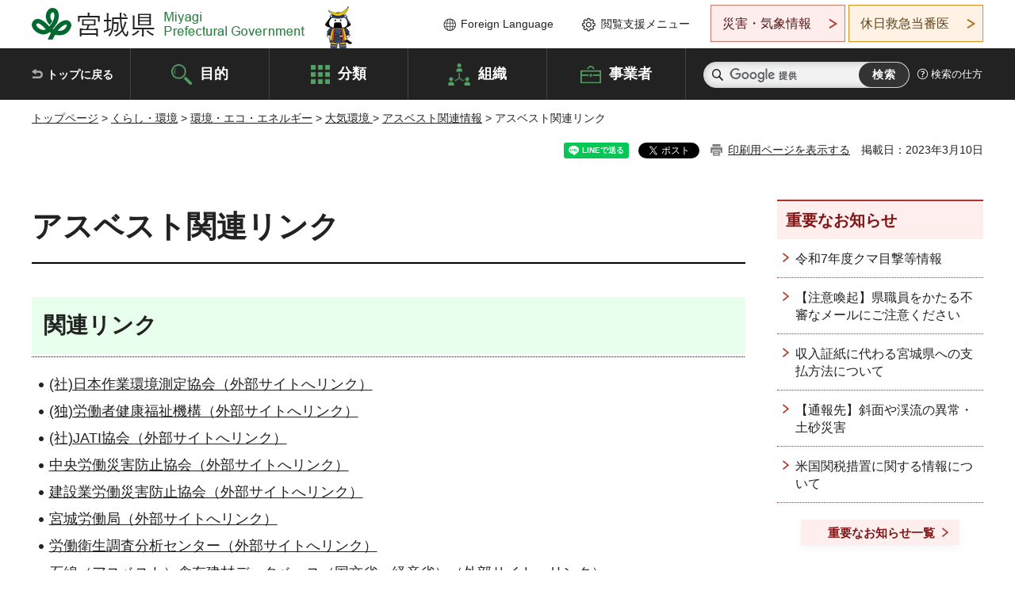

--- FILE ---
content_type: text/html; charset=UTF-8
request_url: https://www.pref.miyagi.jp/cgi-bin/recommend/handle_get/get_recommend.php?page_id=150&limit=5
body_size: 538
content:
{"status":"success","results":"<ul><li><a href=\"https:\/\/www.pref.miyagi.jp\/soshiki\/kankyo-s\/index.html\">\u74b0\u5883\u653f\u7b56\u8ab2<\/a><\/li>\n<li><a href=\"https:\/\/www.pref.miyagi.jp\/soshiki\/index.html\">\u7d44\u7e54\u304b\u3089\u63a2\u3059<\/a><\/li>\n<li><a href=\"https:\/\/www.pref.miyagi.jp\/soshiki\/kankyo-t\/index.html\">\u74b0\u5883\u5bfe\u7b56\u8ab2<\/a><\/li>\n<li><a href=\"https:\/\/www.pref.miyagi.jp\/soshiki\/kanseisom\/index.html\">\u74b0\u5883\u751f\u6d3b\u7dcf\u52d9\u8ab2<\/a><\/li>\n<li><a href=\"https:\/\/www.pref.miyagi.jp\/search\/result.html\">\u691c\u7d22\u7d50\u679c<\/a><\/li><\/ul>"}

--- FILE ---
content_type: text/html; charset=UTF-8
request_url: https://www.pref.miyagi.jp/cgi-bin/recommend/handle_get/get_recommend.php?page_id=150&limit=5
body_size: 474
content:
{"status":"success","results":"<ul><li><a href=\"https:\/\/www.pref.miyagi.jp\/soshiki\/kankyo-s\/index.html\">\u74b0\u5883\u653f\u7b56\u8ab2<\/a><\/li>\n<li><a href=\"https:\/\/www.pref.miyagi.jp\/soshiki\/index.html\">\u7d44\u7e54\u304b\u3089\u63a2\u3059<\/a><\/li>\n<li><a href=\"https:\/\/www.pref.miyagi.jp\/soshiki\/kankyo-t\/index.html\">\u74b0\u5883\u5bfe\u7b56\u8ab2<\/a><\/li>\n<li><a href=\"https:\/\/www.pref.miyagi.jp\/soshiki\/kanseisom\/index.html\">\u74b0\u5883\u751f\u6d3b\u7dcf\u52d9\u8ab2<\/a><\/li>\n<li><a href=\"https:\/\/www.pref.miyagi.jp\/search\/result.html\">\u691c\u7d22\u7d50\u679c<\/a><\/li><\/ul>"}